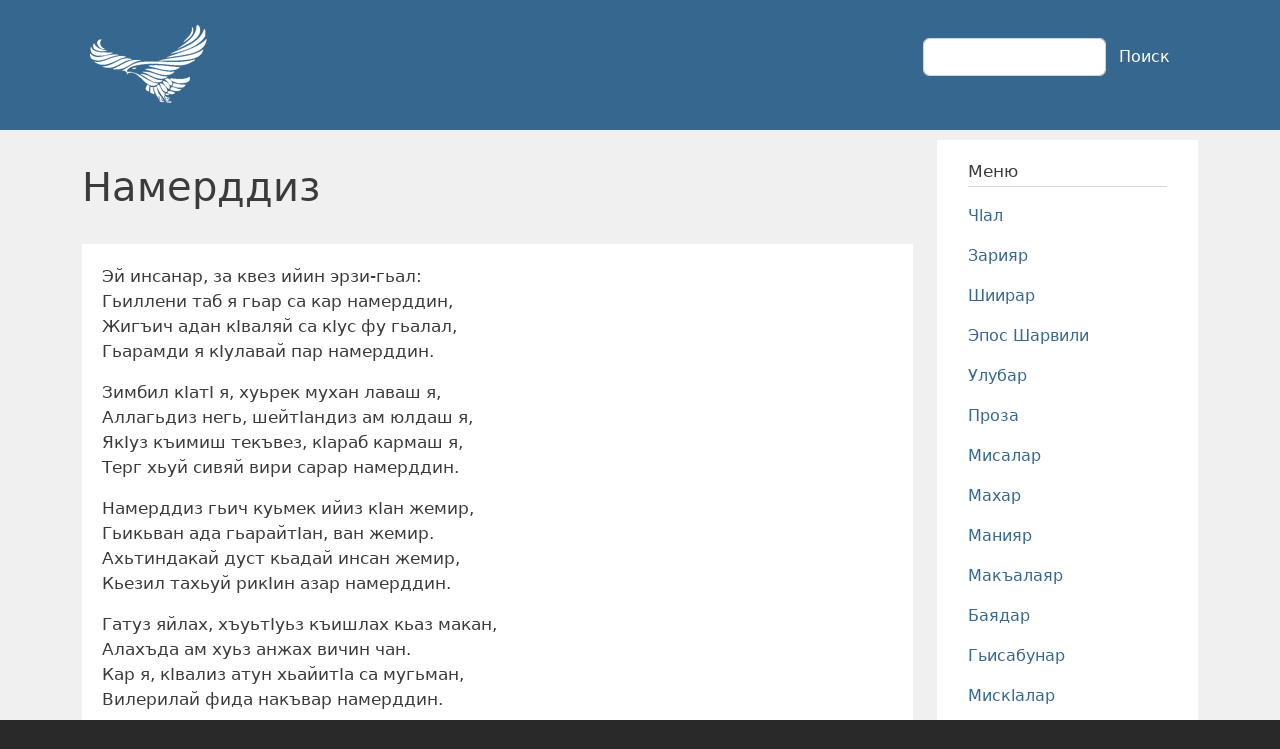

--- FILE ---
content_type: text/html; charset=UTF-8
request_url: https://www.lezgichal.ru/node/758
body_size: 7605
content:
<!DOCTYPE html>
<html lang="ru" dir="ltr" prefix="content: http://purl.org/rss/1.0/modules/content/  dc: http://purl.org/dc/terms/  foaf: http://xmlns.com/foaf/0.1/  og: http://ogp.me/ns#  rdfs: http://www.w3.org/2000/01/rdf-schema#  schema: http://schema.org/  sioc: http://rdfs.org/sioc/ns#  sioct: http://rdfs.org/sioc/types#  skos: http://www.w3.org/2004/02/skos/core#  xsd: http://www.w3.org/2001/XMLSchema# ">
  <head>
    <meta charset="utf-8" />
<noscript><style>form.antibot * :not(.antibot-message) { display: none !important; }</style>
</noscript><meta name="description" content="Эй инсанар, за квез ийин эрзи-гьал: Гьиллени таб я гьар са кар намерддин, Жигъич адан кIваляй са кIус фу гьалал, Гьарамди я кIулавай пар намерддин." />
<link rel="image_src" href="https://lezgichal.ru/sites/default/files/image.jpg" />
<meta property="og:image" content="https://lezgichal.ru/sites/default/files/image.jpg" />
<meta property="og:image:type" content="image/jpeg" />
<meta property="og:image:width" content="1200" />
<meta property="og:image:height" content="630" />
<meta name="Generator" content="Drupal 10 (https://www.drupal.org)" />
<meta name="MobileOptimized" content="width" />
<meta name="HandheldFriendly" content="true" />
<meta name="viewport" content="width=device-width, initial-scale=1, shrink-to-fit=no" />
<meta http-equiv="x-ua-compatible" content="ie=edge" />
<link rel="canonical" href="https://www.lezgichal.ru/node/758" />
<link rel="shortlink" href="https://www.lezgichal.ru/node/758" />
<script src="/sites/default/files/google_tag/gtm/google_tag.script.js?t8uc8k" defer></script>

    <title>Намерддиз | Лезги чIални литература</title>
    <link rel="stylesheet" media="all" href="/sites/default/files/css/css_6TP8PVqYDuSdlE9CT7mM1Z4Y06bjOKrm8wyt7IgrRoU.css?delta=0&amp;language=ru&amp;theme=lezgichal&amp;include=[base64]" />
<link rel="stylesheet" media="all" href="/sites/default/files/css/css_QBJfmBwN5RBtShrg8VibTjiCI0Ft_o2m0w-7E8vwyuM.css?delta=1&amp;language=ru&amp;theme=lezgichal&amp;include=[base64]" />
<link rel="stylesheet" media="all" href="//use.fontawesome.com/releases/v5.13.0/css/all.css" />
<link rel="stylesheet" media="all" href="/sites/default/files/css/css_N2J8JqlqzARyXjIE30DuUxDVHyLi47BVsyp0diK-Ke8.css?delta=3&amp;language=ru&amp;theme=lezgichal&amp;include=[base64]" />
<link rel="stylesheet" media="all" href="//cdn.jsdelivr.net/npm/bootstrap@5.2.0/dist/css/bootstrap.min.css" />
<link rel="stylesheet" media="all" href="/sites/default/files/css/css_p_VcWWxOAd8oS3GHqefQW4VYo9ethPzbAUehZUnXYxo.css?delta=5&amp;language=ru&amp;theme=lezgichal&amp;include=[base64]" />
<link rel="stylesheet" media="print" href="/sites/default/files/css/css_cUqHbTw88HP9uZD2BOTWe5UbgcnMhWmOblpLPp_GX6w.css?delta=6&amp;language=ru&amp;theme=lezgichal&amp;include=[base64]" />

    
  </head>
  <body class="layout-one-sidebar layout-sidebar-second page-node-758 path-node node--type-article">
    <a href="#main-content" class="visually-hidden-focusable">
      Перейти к основному содержанию
    </a>
    <noscript><iframe src="https://www.googletagmanager.com/ns.html?id=GTM-PL64PBK" height="0" width="0" style="display:none;visibility:hidden"></iframe></noscript>
      <div class="dialog-off-canvas-main-canvas" data-off-canvas-main-canvas>
    
<div id="page-wrapper">
  <div id="page">
    <header id="header" class="header" role="banner" aria-label="Шапка сайта">
                                <nav class="navbar navbar-expand-lg" id="navbar-main">
                        <div class="container">
                                  <a href="/" title="Главная" rel="home" class="navbar-brand">
              <img src="/sites/default/files/logo.png" alt="Главная" class="img-fluid d-inline-block align-top" />
            
    </a>
    

                              <button class="navbar-toggler collapsed" type="button" data-bs-toggle="collapse" data-bs-target="#CollapsingNavbar" aria-controls="CollapsingNavbar" aria-expanded="false" aria-label="Toggle navigation"><span class="navbar-toggler-icon"></span></button>
                <div class="collapse navbar-collapse justify-content-end" id="CollapsingNavbar">
                                    
                                      <div class="form-inline navbar-form justify-content-end">
                        <section class="row region region-header-form">
    <div class="search-block-form block block-search block-search-form-block" data-drupal-selector="search-block-form" id="block-lezgichal-search-form-wide" role="search">
  
    
    <div class="content container-inline">
        <div class="content container-inline">
      <form action="/search/node" method="get" id="search-block-form" accept-charset="UTF-8" class="search-form search-block-form form-row">
  




        
  <div class="js-form-item js-form-type-search form-type-search js-form-item-keys form-item-keys form-no-label mb-3">
          <label for="edit-keys" class="visually-hidden">Поиск</label>
                    <input title="Введите ключевые слова для поиска." data-drupal-selector="edit-keys" type="search" id="edit-keys" name="keys" value="" size="15" maxlength="128" class="form-search form-control" />

                      </div>
<div data-drupal-selector="edit-actions" class="form-actions js-form-wrapper form-wrapper mb-3" id="edit-actions--2"><button data-drupal-selector="edit-submit" type="submit" id="edit-submit" value="Поиск" class="button js-form-submit form-submit btn btn-primary">Поиск</button>
</div>

</form>

    </div>
  
  </div>
</div>

  </section>

                    </div>
                                                    </div>
                                                    </div>
                      </nav>
                  </header>
          <div class="highlighted">
        <aside class="container section clearfix" role="complementary">
            <div data-drupal-messages-fallback class="hidden"></div>


        </aside>
      </div>
            <div id="main-wrapper" class="layout-main-wrapper clearfix">
              <div id="main" class="container">
          
          <div class="row row-offcanvas row-offcanvas-left clearfix">
              <main class="main-content col" id="content" role="main">
                <section class="section">
                  <a href="#main-content" id="main-content" tabindex="-1"></a>
                    <div id="block-lezgichal-page-title" class="block block-core block-page-title-block">
  
    
      <div class="content">
      
  <h1 class="title"><span property="schema:name" class="field field--name-title field--type-string field--label-hidden">Намерддиз</span>
</h1>


    </div>
  </div>
<div id="block-lezgichal-content" class="block block-system block-system-main-block">
  
    
      <div class="content">
      

<article data-history-node-id="758" about="/node/758" typeof="schema:Article" class="node node--type-article node--view-mode-full clearfix">
  <header>
    
          <span property="schema:name" content="Намерддиз" class="rdf-meta hidden"></span>
  <span property="schema:interactionCount" content="UserComments:0" class="rdf-meta hidden"></span>

      </header>
  <div class="node__content clearfix">
    
            <div property="schema:text" class="clearfix text-formatted field field--name-body field--type-text-with-summary field--label-hidden field__item"><p>Эй инсанар, за квез ийин эрзи-гьал:<br>
Гьиллени таб я гьар са кар намерддин,<br>
Жигъич адан кIваляй са кIус фу гьалал,<br>
Гьарамди я кIулавай пар намерддин.</p>

<p>Зимбил кIатI я, хуьрек мухан лаваш я,<br>
Аллагьдиз негь, шейтIандиз ам юлдаш я,<br>
ЯкIуз къимиш текъвез, кIараб кармаш я,<br>
Терг хьуй сивяй вири сарар намерддин.</p>

<p>Намерддиз гьич куьмек ийиз кIан жемир,<br>
Гьикьван ада гьарайтIан, ван жемир.<br>
Ахьтиндакай дуст кьадай инсан жемир,<br>
Кьезил тахьуй рикIин азар намерддин.</p>

<p>Гатуз яйлах, хъуьтIуьз къишлах кьаз макан,<br>
Алахъда ам хуьз анжах вичин чан.<br>
Кар я, кIвализ атун хьайитIа са мугьман,<br>
Вилерилай фида накъвар намерддин.</p>

<p>Кьейилани таб алатдач мецелай,<br>
Цацар кими тахьуй адан къецелай,<br>
Байкъушдин ван яваш тежез варцелай,<br>
Зулумат хьуй гадни гатфар намерддин.</p>

<p>Зун Мазали Али я, гьахъ рахада,<br>
Фу балкIандал хьурай, намерд – пияда,<br>
Са ягьсузни тамукьрай и дуьньяда,<br>
Квахьдайвал чи нугъватдай тIвар намерддин.</p></div>
      
  <div class="field field--name-field-kategoria field--type-entity-reference field--label-inline">
    <div class="field__label">Рубрика</div>
          <div class='field__items'>
              <div class="field__item"><a href="/taxonomy/term/39" hreflang="ru">Мазали Али</a></div>
              </div>
      </div>


  <div class="inline__links"><nav class="links inline nav links-inline"><span class="statistics-counter nav-link">1634 просмотра</span></nav>
  </div>
<section rel="schema:comment" class="field field--name-comment field--type-comment field--label-above comment-wrapper">
  
  

      <h2 class='title comment-form__title'>Добавить комментарий</h2>
    
<form class="comment-comment-form comment-form antibot" data-drupal-selector="comment-form" data-action="/comment/reply/node/758/comment" action="/antibot" method="post" id="comment-form" accept-charset="UTF-8">
  <noscript>
  <div class="antibot-no-js antibot-message antibot-message-warning">Вы должны включить JavaScript чтобы использовать эту форму.</div>
</noscript>






  <div class="js-form-item js-form-type-textfield form-type-textfield js-form-item-name form-item-name mb-3">
          <label for="edit-name">Ваше имя</label>
                    <input data-drupal-default-value="Гость" data-drupal-selector="edit-name" type="text" id="edit-name" name="name" value="" size="30" maxlength="60" class="form-control" />

                      </div>
<input autocomplete="off" data-drupal-selector="form-ab3rpdy0wp4lxnzxqjyyxnvwn9qwxizwflqjbcq5cgm" type="hidden" name="form_build_id" value="form-Ab3RpdY0wp4LXnZxQjyyXNvwN9qwxIzwFLQJbcQ5cGM" class="form-control" />
<input data-drupal-selector="edit-comment-comment-form" type="hidden" name="form_id" value="comment_comment_form" class="form-control" />
<input data-drupal-selector="edit-antibot-key" type="hidden" name="antibot_key" value="" class="form-control" />
<div class="field--type-text-long field--name-comment-body field--widget-text-textarea js-form-wrapper form-wrapper mb-3" data-drupal-selector="edit-comment-body-wrapper" id="edit-comment-body-wrapper">      <div class="js-text-format-wrapper text-format-wrapper js-form-item form-item">
  





  <div class="js-form-item js-form-type-textarea form-type-textarea js-form-item-comment-body-0-value form-item-comment-body-0-value mb-3">
          <label for="edit-comment-body-0-value" class="js-form-required form-required">Комментарий</label>
                    <div class="form-textarea-wrapper">
  <textarea class="js-text-full text-full form-textarea required form-control resize-vertical" data-media-embed-host-entity-langcode="ru" data-drupal-selector="edit-comment-body-0-value" id="edit-comment-body-0-value" name="comment_body[0][value]" rows="5" cols="60" placeholder="" required="required" aria-required="true"></textarea>
</div>

                      </div>
<div class="js-filter-wrapper js-form-wrapper form-wrapper mb-3" data-drupal-selector="edit-comment-body-0-format" id="edit-comment-body-0-format"><div data-drupal-selector="edit-comment-body-0-format-help" id="edit-comment-body-0-format-help" class="js-form-wrapper form-wrapper mb-3"><a href="/filter/tips" target="_blank" data-drupal-selector="edit-comment-body-0-format-help-about" id="edit-comment-body-0-format-help-about">О текстовых форматах</a></div>
<div class="js-filter-guidelines js-form-wrapper form-wrapper mb-3" data-drupal-selector="edit-comment-body-0-format-guidelines" id="edit-comment-body-0-format-guidelines"><div data-drupal-format-id="restricted_html" class="filter-guidelines-item filter-guidelines-restricted_html">
  <h4 class="label">Ограниченный HTML</h4>
  
  
      
          <ul class="tips">
                      <li>Допустимые HTML-теги: &lt;a href hreflang&gt; &lt;em&gt; &lt;strong&gt; &lt;cite&gt; &lt;blockquote cite&gt; &lt;code&gt; &lt;ul type&gt; &lt;ol start type&gt; &lt;li&gt; &lt;dl&gt; &lt;dt&gt; &lt;dd&gt; &lt;h2 id&gt; &lt;h3 id&gt; &lt;h4 id&gt; &lt;h5 id&gt; &lt;h6 id&gt;</li>
                      <li>Строки и абзацы переносятся автоматически.</li>
            </ul>
    
      
  
</div>
</div>
</div>

  </div>

  </div>


                      <div  data-drupal-selector="edit-captcha" class="captcha captcha-type-challenge--turnstile" data-nosnippet>
                    <div class="captcha__element">
            <input data-drupal-selector="edit-captcha-sid" type="hidden" name="captcha_sid" value="753456" class="form-control" />
<input data-drupal-selector="edit-captcha-token" type="hidden" name="captcha_token" value="nHjvzQxuqmk_8SGVEp_ksOr6hFr_umHLhIDpf9j_0Fk" class="form-control" />
<input data-drupal-selector="edit-captcha-response" type="hidden" name="captcha_response" value="Turnstile no captcha" class="form-control" />
<div class="cf-turnstile" data-sitekey="0x4AAAAAAARXF94k0hQ-0Z6j" data-theme="auto" data-size="normal" data-language="auto" data-retry="auto" interval="8000" data-appearance="always"></div><input data-drupal-selector="edit-captcha-cacheable" type="hidden" name="captcha_cacheable" value="1" class="form-control" />

          </div>
                            </div>
            <div data-drupal-selector="edit-actions" class="form-actions js-form-wrapper form-wrapper mb-3" id="edit-actions"><button data-drupal-selector="edit-submit" type="submit" id="edit-submit" name="op" value="Сохранить" class="button button--primary js-form-submit form-submit btn btn-primary">Сохранить</button>
<button data-drupal-selector="edit-preview" type="submit" id="edit-preview" name="op" value="Предпросмотр" class="button js-form-submit form-submit btn btn-primary">Предпросмотр</button>
</div>

</form>

  
</section>

  </div>
</article>

    </div>
  </div>


                </section>
              </main>
                                      <div class="sidebar_second sidebar col-md-3 order-last" id="sidebar_second">
                <aside class="section" role="complementary">
                    <nav role="navigation" aria-labelledby="block-lezgichal-novoemenyu-menu" id="block-lezgichal-novoemenyu" class="block block-menu navigation menu--y">
      
  <h2 id="block-lezgichal-novoemenyu-menu">Меню</h2>
  

        
                  <ul class="clearfix nav" data-component-id="bootstrap_barrio:menu">
                    <li class="nav-item">
                <a href="/chal" class="nav-link nav-link--chal" data-drupal-link-system-path="taxonomy/term/1">Чlал</a>
              </li>
                <li class="nav-item">
                <a href="/zariyar" class="nav-link nav-link--zariyar" data-drupal-link-system-path="taxonomy/term/2">Зарияр</a>
              </li>
                <li class="nav-item">
                <a href="/shiirar" class="nav-link nav-link--shiirar" data-drupal-link-system-path="taxonomy/term/3">Шиирар</a>
              </li>
                <li class="nav-item">
                <a href="/sharvili" class="nav-link nav-link--sharvili" data-drupal-link-system-path="taxonomy/term/9">Эпос Шарвили</a>
              </li>
                <li class="nav-item">
                <a href="/ulubar" class="nav-link nav-link--ulubar" data-drupal-link-system-path="taxonomy/term/112">Улубар</a>
              </li>
                <li class="nav-item">
                <a href="/proza" class="nav-link nav-link--proza" data-drupal-link-system-path="taxonomy/term/149">Проза</a>
              </li>
                <li class="nav-item">
                <a href="/misalar" class="nav-link nav-link--misalar" data-drupal-link-system-path="taxonomy/term/5">Мисалар</a>
              </li>
                <li class="nav-item">
                <a href="/mahar" class="nav-link nav-link--mahar" data-drupal-link-system-path="taxonomy/term/4">Махар</a>
              </li>
                <li class="nav-item">
                <a href="/maniyar" class="nav-link nav-link--maniyar" data-drupal-link-system-path="taxonomy/term/7">Манияр</a>
              </li>
                <li class="nav-item">
                <a href="/makalayar" class="nav-link nav-link--makalayar" data-drupal-link-system-path="taxonomy/term/8">Макъалаяр</a>
              </li>
                <li class="nav-item">
                <a href="/bayadar" class="nav-link nav-link--bayadar" data-drupal-link-system-path="taxonomy/term/13">Баядар</a>
              </li>
                <li class="nav-item">
                <a href="/hisabunar" class="nav-link nav-link--hisabunar" data-drupal-link-system-path="taxonomy/term/178">Гьисабунар</a>
              </li>
                <li class="nav-item">
                <a href="/miskalar" class="nav-link nav-link--miskalar" data-drupal-link-system-path="taxonomy/term/6">Мискlалар</a>
              </li>
                <li class="nav-item">
                <a href="/fadluhunar" class="nav-link nav-link--fadluhunar" data-drupal-link-system-path="taxonomy/term/10">Фадлугьунар</a>
              </li>
                <li class="nav-item">
                <a href="/tvarar" class="nav-link nav-link--tvarar" data-drupal-link-system-path="taxonomy/term/126">Тlварар</a>
              </li>
        </ul>
  



  </nav>
<nav role="navigation" aria-labelledby="block-lezgichal-media-menu" id="block-lezgichal-media" class="block block-menu navigation menu--media">
      
  <h2 id="block-lezgichal-media-menu">Медиа</h2>
  

        
                  <ul class="clearfix nav" data-component-id="bootstrap_barrio:menu">
                    <li class="nav-item">
                <a href="https://gaf.lezgichal.ru/" class="nav-link nav-link-https--gaflezgichalru-">Онлайн гафалаг</a>
              </li>
                <li class="nav-item">
                <a href="/word" class="nav-link nav-link--word" data-drupal-link-system-path="node/2270">Гаф туькIуьра</a>
              </li>
                <li class="nav-item">
                <a href="/test" class="nav-link nav-link--test" data-drupal-link-system-path="node/1559">Онлайн тестар</a>
              </li>
                <li class="nav-item">
                <a href="/analyzer" class="nav-link nav-link--analyzer" data-drupal-link-system-path="node/2353">Патан гафар</a>
              </li>
                <li class="nav-item">
                <a href="/audio" class="nav-link nav-link--audio" data-drupal-link-system-path="taxonomy/term/127">Аудиогалерея</a>
              </li>
                <li class="nav-item">
                <a href="/photo" class="nav-link nav-link--photo" data-drupal-link-system-path="taxonomy/term/114">Фотогалерея</a>
              </li>
                <li class="nav-item">
                <a href="/video" class="nav-link nav-link--video" data-drupal-link-system-path="taxonomy/term/113">Видеогалерея</a>
              </li>
        </ul>
  



  </nav>
<nav role="navigation" aria-labelledby="block-lezgichal-ulubar-menu" id="block-lezgichal-ulubar" class="block block-menu navigation menu--ulubar">
      
  <h2 id="block-lezgichal-ulubar-menu">Улубар</h2>
  

        
                  <ul class="clearfix nav" data-component-id="bootstrap_barrio:menu">
                    <li class="nav-item">
                <a href="/ulubar/chal" class="nav-link nav-link--ulubar-chal" data-drupal-link-system-path="taxonomy/term/116">Чlал</a>
              </li>
                <li class="nav-item">
                <a href="/ulubar/literatura" class="nav-link nav-link--ulubar-literatura" data-drupal-link-system-path="taxonomy/term/117">Литература</a>
              </li>
                <li class="nav-item">
                <a href="/ulubar/istoriya" class="nav-link nav-link--ulubar-istoriya" data-drupal-link-system-path="taxonomy/term/118">История</a>
              </li>
                <li class="nav-item">
                <a href="/ulubar/masabur" class="nav-link nav-link--ulubar-masabur" data-drupal-link-system-path="taxonomy/term/119">Масабур</a>
              </li>
        </ul>
  



  </nav>
<nav role="navigation" aria-labelledby="block-lezgichal-socseti-menu" id="block-lezgichal-socseti" class="block block-menu navigation menu--cj">
            
  <h2 class="visually-hidden" id="block-lezgichal-socseti-menu">Соц сети</h2>
  

        
                  <ul class="clearfix nav" data-component-id="bootstrap_barrio:menu">
                    <li class="nav-item">
                <a href="http://facebook.com/lezgichal" class="nav-link nav-link-http--facebookcom-lezgichal">Facebook</a>
              </li>
                <li class="nav-item">
                <a href="http://twitter.com/lezgichal" class="nav-link nav-link-http--twittercom-lezgichal">Twitter</a>
              </li>
                <li class="nav-item">
                <a href="https://telegram.me/lezgichal" class="nav-link nav-link-https--telegramme-lezgichal">Telegram</a>
              </li>
                <li class="nav-item">
                <a href="http://www.youtube.com/user/kcarvi1" class="nav-link nav-link-http--wwwyoutubecom-user-kcarvi1">YouTube</a>
              </li>
                <li class="nav-item">
                <a href="https://www.instagram.com/lezgichal.ru/" class="nav-link nav-link-https--wwwinstagramcom-lezgichalru-">Instagram</a>
              </li>
                <li class="nav-item">
                <a href="http://feeds.feedburner.com/lezgichal" class="nav-link nav-link-http--feedsfeedburnercom-lezgichal">RSS</a>
              </li>
        </ul>
  



  </nav>
<nav role="navigation" aria-labelledby="block-lezgichal-podval-menu" id="block-lezgichal-podval" class="block block-menu navigation menu--footer">
            
  <h2 class="visually-hidden" id="block-lezgichal-podval-menu">Подвал</h2>
  

        
              <ul class="clearfix nav flex-row" data-component-id="bootstrap_barrio:menu_columns">
                    <li class="nav-item">
                <a href="/about" class="nav-link nav-link--about" data-drupal-link-system-path="node/1">Сайтдикай</a>
              </li>
                <li class="nav-item">
                <a href="/contact" class="nav-link nav-link--contact" data-drupal-link-system-path="contact">Контакт</a>
              </li>
                <li class="nav-item">
                <a href="/partners" class="nav-link nav-link--partners" data-drupal-link-system-path="node/2179">Лезги сайтар</a>
              </li>
                <li class="nav-item">
                <a href="/user/login" class="nav-link nav-link--user-login" data-drupal-link-system-path="user/login">Авторизация</a>
              </li>
        </ul>
  



  </nav>


                </aside>
              </div>
                      </div>
        </div>
          </div>
        <footer class="site-footer">
              <div class="container">
                                <div class="site-footer__bottom">
                <section class="row region region-footer-fifth">
    <div id="block-lezgichal-kopirayt" class="block-content-basic block block-block-content block-block-content48482d57-e9ca-42a2-a500-ba42e61db5d5">
  
    
      <div class="content">
      
            <div class="clearfix text-formatted field field--name-body field--type-text-with-summary field--label-hidden field__item"><p style="font-size:12px;padding:0 25px;">Copyright © 2007 - 2026 Портал, посвященный лезгинскому языку и литературе | Сделано в Лезгистане.<br>Публикация материалов возможна только с указанием обязательной гиперссылки на сайт и автора материала.</p></div>
      
    </div>
  </div>

  </section>

            </div>
                  </div>
          </footer>
  </div>
</div>

  </div>

    
    <script type="application/json" data-drupal-selector="drupal-settings-json">{"path":{"baseUrl":"\/","pathPrefix":"","currentPath":"node\/758","currentPathIsAdmin":false,"isFront":false,"currentLanguage":"ru"},"pluralDelimiter":"\u0003","suppressDeprecationErrors":true,"ajaxPageState":{"libraries":"[base64]","theme":"lezgichal","theme_token":null},"ajaxTrustedUrl":{"\/search\/node":true,"\/comment\/reply\/node\/758\/comment":true},"statistics":{"data":{"nid":"758"},"url":"\/core\/modules\/statistics\/statistics.php"},"antibot":{"forms":{"comment-form":{"id":"comment-form","key":"MFIXL2S3PkokZhIAZOMUGDHkcRjkQINhdH5BaGEXqoR"}}},"user":{"uid":0,"permissionsHash":"d706f875b0851083529f63bf533b99a481bfeaf0c0466b5b9c0069374ee4be7d"}}</script>
<script src="/sites/default/files/js/js_Mx26xPSlk16c5O72wo6brGHbNU57dimMOmgBJe7C9mM.js?scope=footer&amp;delta=0&amp;language=ru&amp;theme=lezgichal&amp;include=eJxtjFEOwjAMQy9U2iOhtMtKUNZMiScBpwdpgiHEl-1n2TQg1VBo1zybL6maIeC0niu5i5WuVklPgbvK6GkWBXuZfFtJ856S8qNLu5CWY96m8cV_XgIECUiL99NBEjYfL6dcPi7TlW5_C-fFwE_yIFCX"></script>
<script src="//cdn.jsdelivr.net/npm/bootstrap@5.2.0/dist/js/bootstrap.bundle.min.js"></script>
<script src="/sites/default/files/js/js_jnyQtL3tLpu8errgwA8hOheWmuzHR8IB1OHZWRN9Zn0.js?scope=footer&amp;delta=2&amp;language=ru&amp;theme=lezgichal&amp;include=eJxtjFEOwjAMQy9U2iOhtMtKUNZMiScBpwdpgiHEl-1n2TQg1VBo1zybL6maIeC0niu5i5WuVklPgbvK6GkWBXuZfFtJ856S8qNLu5CWY96m8cV_XgIECUiL99NBEjYfL6dcPi7TlW5_C-fFwE_yIFCX"></script>
<script src="https://challenges.cloudflare.com/turnstile/v0/api.js?onload=onloadTurnstileCallback&amp;render=explicit" defer async></script>

  </body>
</html>
